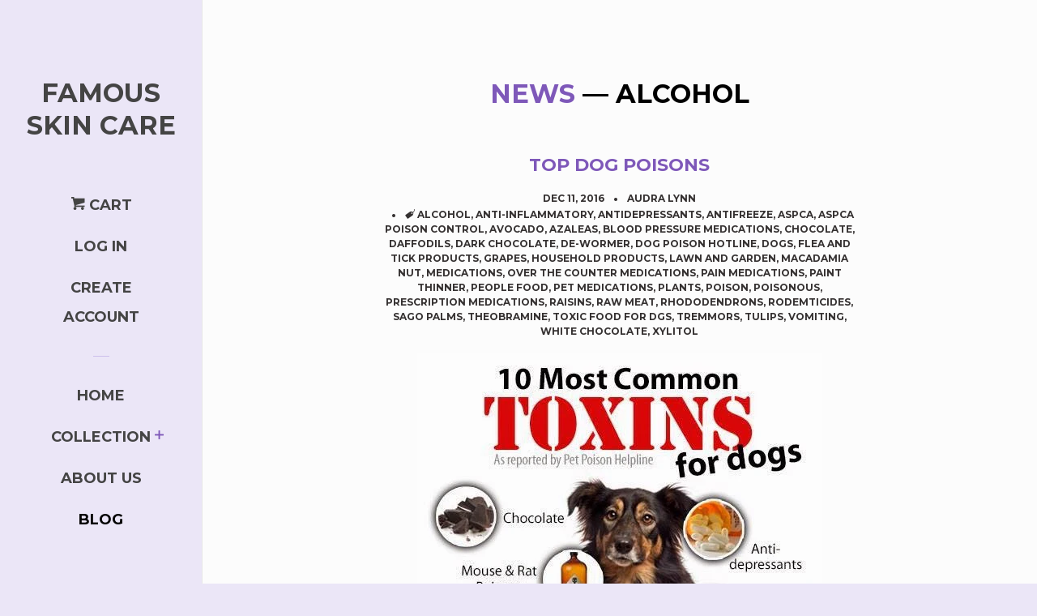

--- FILE ---
content_type: text/html; charset=utf-8
request_url: https://famousskincarefordogs.com/blogs/news/tagged/alcohol
body_size: 21978
content:
<!doctype html>
<!--[if lt IE 7]><html class="no-js lt-ie9 lt-ie8 lt-ie7" lang="en"> <![endif]-->
<!--[if IE 7]><html class="no-js lt-ie9 lt-ie8" lang="en"> <![endif]-->
<!--[if IE 8]><html class="no-js lt-ie9" lang="en"> <![endif]-->
<!--[if IE 9 ]><html class="ie9 no-js"> <![endif]-->
<!--[if (gt IE 9)|!(IE)]><!--> <html class="no-js"> <!--<![endif]-->
<head>
<script type="text/javascript" src="https://edge.personalizer.io/storefront/2.0.0/js/shopify/storefront.min.js?key=ntrrr-vyn1xp3m2six2nr9i-dlqdl&shop=famous-skin-care.myshopify.com"></script>
<script>
window.LimeSpot = window.LimeSpot === undefined ? {} : LimeSpot;

LimeSpot.StoreInfo = { Theme: "Pop" };


LimeSpot.CartItems = [];
</script>






  <!-- Basic page needs ================================================== -->
  <meta charset="utf-8">
  <meta http-equiv="X-UA-Compatible" content="IE=edge,chrome=1">

  

  <!-- Title and description ================================================== -->
  <title>
  News &ndash; Tagged &quot;alcohol&quot; &ndash; Famous Skin Care
  </title>

  

  <!-- Social meta ================================================== -->
  
<meta property="og:site_name" content="Famous Skin Care">
<!-- Index -->

  <meta property="og:type" content="website">
  <meta property="og:title" content="News">
  



  <meta property="og:url" content="https://famousskincarefordogs.com/blogs/news/tagged/alcohol">






  <meta name="twitter:card" content="summary">





  <!-- Helpers ================================================== -->
  <link rel="canonical" href="https://famousskincarefordogs.com/blogs/news/tagged/alcohol">
  <meta name="viewport" content="width=device-width, initial-scale=1, shrink-to-fit=no">

  
    <!-- Ajaxify Cart Plugin ================================================== -->
    <link href="//famousskincarefordogs.com/cdn/shop/t/4/assets/ajaxify.scss.css?v=46799101550754090491608933749" rel="stylesheet" type="text/css" media="all" />
  

  <!-- CSS ================================================== -->
  <link href="//famousskincarefordogs.com/cdn/shop/t/4/assets/timber.scss.css?v=42529629648425716681710105404" rel="stylesheet" type="text/css" media="all" />
  

  
    
    
    <link href="//fonts.googleapis.com/css?family=Montserrat:700" rel="stylesheet" type="text/css" media="all" />
  



  <!-- Header hook for plugins ================================================== -->
  <script>window.performance && window.performance.mark && window.performance.mark('shopify.content_for_header.start');</script><meta name="google-site-verification" content="47iY0gJtLccB24K-LoVHZJua0GltSI_i2kblsFNqRn8">
<meta id="shopify-digital-wallet" name="shopify-digital-wallet" content="/14566062/digital_wallets/dialog">
<meta name="shopify-checkout-api-token" content="15781121b953139720def00a02273ff7">
<link rel="alternate" type="application/atom+xml" title="Feed" href="/blogs/news/tagged/alcohol.atom" />
<script async="async" src="/checkouts/internal/preloads.js?locale=en-US"></script>
<link rel="preconnect" href="https://shop.app" crossorigin="anonymous">
<script async="async" src="https://shop.app/checkouts/internal/preloads.js?locale=en-US&shop_id=14566062" crossorigin="anonymous"></script>
<script id="apple-pay-shop-capabilities" type="application/json">{"shopId":14566062,"countryCode":"US","currencyCode":"USD","merchantCapabilities":["supports3DS"],"merchantId":"gid:\/\/shopify\/Shop\/14566062","merchantName":"Famous Skin Care","requiredBillingContactFields":["postalAddress","email"],"requiredShippingContactFields":["postalAddress","email"],"shippingType":"shipping","supportedNetworks":["visa","masterCard","amex","discover","elo","jcb"],"total":{"type":"pending","label":"Famous Skin Care","amount":"1.00"},"shopifyPaymentsEnabled":true,"supportsSubscriptions":true}</script>
<script id="shopify-features" type="application/json">{"accessToken":"15781121b953139720def00a02273ff7","betas":["rich-media-storefront-analytics"],"domain":"famousskincarefordogs.com","predictiveSearch":true,"shopId":14566062,"locale":"en"}</script>
<script>var Shopify = Shopify || {};
Shopify.shop = "famous-skin-care.myshopify.com";
Shopify.locale = "en";
Shopify.currency = {"active":"USD","rate":"1.0"};
Shopify.country = "US";
Shopify.theme = {"name":"Pop","id":159357452,"schema_name":null,"schema_version":null,"theme_store_id":719,"role":"main"};
Shopify.theme.handle = "null";
Shopify.theme.style = {"id":null,"handle":null};
Shopify.cdnHost = "famousskincarefordogs.com/cdn";
Shopify.routes = Shopify.routes || {};
Shopify.routes.root = "/";</script>
<script type="module">!function(o){(o.Shopify=o.Shopify||{}).modules=!0}(window);</script>
<script>!function(o){function n(){var o=[];function n(){o.push(Array.prototype.slice.apply(arguments))}return n.q=o,n}var t=o.Shopify=o.Shopify||{};t.loadFeatures=n(),t.autoloadFeatures=n()}(window);</script>
<script>
  window.ShopifyPay = window.ShopifyPay || {};
  window.ShopifyPay.apiHost = "shop.app\/pay";
  window.ShopifyPay.redirectState = null;
</script>
<script id="shop-js-analytics" type="application/json">{"pageType":"blog"}</script>
<script defer="defer" async type="module" src="//famousskincarefordogs.com/cdn/shopifycloud/shop-js/modules/v2/client.init-shop-cart-sync_BApSsMSl.en.esm.js"></script>
<script defer="defer" async type="module" src="//famousskincarefordogs.com/cdn/shopifycloud/shop-js/modules/v2/chunk.common_CBoos6YZ.esm.js"></script>
<script type="module">
  await import("//famousskincarefordogs.com/cdn/shopifycloud/shop-js/modules/v2/client.init-shop-cart-sync_BApSsMSl.en.esm.js");
await import("//famousskincarefordogs.com/cdn/shopifycloud/shop-js/modules/v2/chunk.common_CBoos6YZ.esm.js");

  window.Shopify.SignInWithShop?.initShopCartSync?.({"fedCMEnabled":true,"windoidEnabled":true});

</script>
<script>
  window.Shopify = window.Shopify || {};
  if (!window.Shopify.featureAssets) window.Shopify.featureAssets = {};
  window.Shopify.featureAssets['shop-js'] = {"shop-cart-sync":["modules/v2/client.shop-cart-sync_DJczDl9f.en.esm.js","modules/v2/chunk.common_CBoos6YZ.esm.js"],"init-fed-cm":["modules/v2/client.init-fed-cm_BzwGC0Wi.en.esm.js","modules/v2/chunk.common_CBoos6YZ.esm.js"],"init-windoid":["modules/v2/client.init-windoid_BS26ThXS.en.esm.js","modules/v2/chunk.common_CBoos6YZ.esm.js"],"init-shop-email-lookup-coordinator":["modules/v2/client.init-shop-email-lookup-coordinator_DFwWcvrS.en.esm.js","modules/v2/chunk.common_CBoos6YZ.esm.js"],"shop-cash-offers":["modules/v2/client.shop-cash-offers_DthCPNIO.en.esm.js","modules/v2/chunk.common_CBoos6YZ.esm.js","modules/v2/chunk.modal_Bu1hFZFC.esm.js"],"shop-button":["modules/v2/client.shop-button_D_JX508o.en.esm.js","modules/v2/chunk.common_CBoos6YZ.esm.js"],"shop-toast-manager":["modules/v2/client.shop-toast-manager_tEhgP2F9.en.esm.js","modules/v2/chunk.common_CBoos6YZ.esm.js"],"avatar":["modules/v2/client.avatar_BTnouDA3.en.esm.js"],"pay-button":["modules/v2/client.pay-button_BuNmcIr_.en.esm.js","modules/v2/chunk.common_CBoos6YZ.esm.js"],"init-shop-cart-sync":["modules/v2/client.init-shop-cart-sync_BApSsMSl.en.esm.js","modules/v2/chunk.common_CBoos6YZ.esm.js"],"shop-login-button":["modules/v2/client.shop-login-button_DwLgFT0K.en.esm.js","modules/v2/chunk.common_CBoos6YZ.esm.js","modules/v2/chunk.modal_Bu1hFZFC.esm.js"],"init-customer-accounts-sign-up":["modules/v2/client.init-customer-accounts-sign-up_TlVCiykN.en.esm.js","modules/v2/client.shop-login-button_DwLgFT0K.en.esm.js","modules/v2/chunk.common_CBoos6YZ.esm.js","modules/v2/chunk.modal_Bu1hFZFC.esm.js"],"init-shop-for-new-customer-accounts":["modules/v2/client.init-shop-for-new-customer-accounts_DrjXSI53.en.esm.js","modules/v2/client.shop-login-button_DwLgFT0K.en.esm.js","modules/v2/chunk.common_CBoos6YZ.esm.js","modules/v2/chunk.modal_Bu1hFZFC.esm.js"],"init-customer-accounts":["modules/v2/client.init-customer-accounts_C0Oh2ljF.en.esm.js","modules/v2/client.shop-login-button_DwLgFT0K.en.esm.js","modules/v2/chunk.common_CBoos6YZ.esm.js","modules/v2/chunk.modal_Bu1hFZFC.esm.js"],"shop-follow-button":["modules/v2/client.shop-follow-button_C5D3XtBb.en.esm.js","modules/v2/chunk.common_CBoos6YZ.esm.js","modules/v2/chunk.modal_Bu1hFZFC.esm.js"],"checkout-modal":["modules/v2/client.checkout-modal_8TC_1FUY.en.esm.js","modules/v2/chunk.common_CBoos6YZ.esm.js","modules/v2/chunk.modal_Bu1hFZFC.esm.js"],"lead-capture":["modules/v2/client.lead-capture_D-pmUjp9.en.esm.js","modules/v2/chunk.common_CBoos6YZ.esm.js","modules/v2/chunk.modal_Bu1hFZFC.esm.js"],"shop-login":["modules/v2/client.shop-login_BmtnoEUo.en.esm.js","modules/v2/chunk.common_CBoos6YZ.esm.js","modules/v2/chunk.modal_Bu1hFZFC.esm.js"],"payment-terms":["modules/v2/client.payment-terms_BHOWV7U_.en.esm.js","modules/v2/chunk.common_CBoos6YZ.esm.js","modules/v2/chunk.modal_Bu1hFZFC.esm.js"]};
</script>
<script>(function() {
  var isLoaded = false;
  function asyncLoad() {
    if (isLoaded) return;
    isLoaded = true;
    var urls = ["\/\/static.zotabox.com\/f\/4\/f401f113193daef383c127d7374bdf74\/widgets.js?shop=famous-skin-care.myshopify.com","\/\/cdn.ywxi.net\/js\/1.js?shop=famous-skin-care.myshopify.com","https:\/\/collector.leaddyno.com\/shopify.js?key=151a1be65abab2119a33b4749452dc6be606d27c\u0026shop=famous-skin-care.myshopify.com","https:\/\/www.shoutout.global\/js\/shoutout_theme.js?shop=famous-skin-care.myshopify.com","https:\/\/www.shoutout.global\/js\/shoutout_cart.js?shop=famous-skin-care.myshopify.com","https:\/\/cdn.shopify.com\/s\/files\/1\/1456\/6062\/t\/4\/assets\/clever_adwords_global_tag.js?shop=famous-skin-care.myshopify.com","https:\/\/shopiapps.in\/imageagram\/insta_widget\/widget_script.php?shop=famous-skin-care.myshopify.com","https:\/\/rec.autocommerce.io\/recommender_javascript?shop=famous-skin-care.myshopify.com","https:\/\/fastsimon.akamaized.net\/fast-simon-autocomplete-init.umd.js?mode=shopify\u0026UUID=a4bf99f5-d79e-431f-9ecf-475fac2f3b46\u0026store=14566062\u0026shop=famous-skin-care.myshopify.com","https:\/\/cks3.amplifiedcdn.com\/ckjs.production.min.js?unique_id=famous-skin-care.myshopify.com\u0026shop=famous-skin-care.myshopify.com","https:\/\/edge.personalizer.io\/storefront\/2.0.0\/js\/shopify\/storefront.min.js?key=ntrrr-vyn1xp3m2six2nr9i-dlqdl\u0026shop=famous-skin-care.myshopify.com","https:\/\/ccjs.amplifiedcdn.com\/ccjs.umd.js?unique_id=famous-skin-care.myshopify.com\u0026shop=famous-skin-care.myshopify.com","\/\/cdn.shopify.com\/proxy\/2805ba9898dd403c14655b8aabcff380abcc4f64e197d742b34d17f3dc289310\/api.goaffpro.com\/loader.js?shop=famous-skin-care.myshopify.com\u0026sp-cache-control=cHVibGljLCBtYXgtYWdlPTkwMA"];
    for (var i = 0; i < urls.length; i++) {
      var s = document.createElement('script');
      s.type = 'text/javascript';
      s.async = true;
      s.src = urls[i];
      var x = document.getElementsByTagName('script')[0];
      x.parentNode.insertBefore(s, x);
    }
  };
  if(window.attachEvent) {
    window.attachEvent('onload', asyncLoad);
  } else {
    window.addEventListener('load', asyncLoad, false);
  }
})();</script>
<script id="__st">var __st={"a":14566062,"offset":-21600,"reqid":"6b23f9a3-d86b-4d63-9f80-b83297038e47-1768926305","pageurl":"famousskincarefordogs.com\/blogs\/news\/tagged\/alcohol","s":"blogs-83912262","u":"225f41bf8ae9","p":"blog","rtyp":"blog","rid":83912262};</script>
<script>window.ShopifyPaypalV4VisibilityTracking = true;</script>
<script id="captcha-bootstrap">!function(){'use strict';const t='contact',e='account',n='new_comment',o=[[t,t],['blogs',n],['comments',n],[t,'customer']],c=[[e,'customer_login'],[e,'guest_login'],[e,'recover_customer_password'],[e,'create_customer']],r=t=>t.map((([t,e])=>`form[action*='/${t}']:not([data-nocaptcha='true']) input[name='form_type'][value='${e}']`)).join(','),a=t=>()=>t?[...document.querySelectorAll(t)].map((t=>t.form)):[];function s(){const t=[...o],e=r(t);return a(e)}const i='password',u='form_key',d=['recaptcha-v3-token','g-recaptcha-response','h-captcha-response',i],f=()=>{try{return window.sessionStorage}catch{return}},m='__shopify_v',_=t=>t.elements[u];function p(t,e,n=!1){try{const o=window.sessionStorage,c=JSON.parse(o.getItem(e)),{data:r}=function(t){const{data:e,action:n}=t;return t[m]||n?{data:e,action:n}:{data:t,action:n}}(c);for(const[e,n]of Object.entries(r))t.elements[e]&&(t.elements[e].value=n);n&&o.removeItem(e)}catch(o){console.error('form repopulation failed',{error:o})}}const l='form_type',E='cptcha';function T(t){t.dataset[E]=!0}const w=window,h=w.document,L='Shopify',v='ce_forms',y='captcha';let A=!1;((t,e)=>{const n=(g='f06e6c50-85a8-45c8-87d0-21a2b65856fe',I='https://cdn.shopify.com/shopifycloud/storefront-forms-hcaptcha/ce_storefront_forms_captcha_hcaptcha.v1.5.2.iife.js',D={infoText:'Protected by hCaptcha',privacyText:'Privacy',termsText:'Terms'},(t,e,n)=>{const o=w[L][v],c=o.bindForm;if(c)return c(t,g,e,D).then(n);var r;o.q.push([[t,g,e,D],n]),r=I,A||(h.body.append(Object.assign(h.createElement('script'),{id:'captcha-provider',async:!0,src:r})),A=!0)});var g,I,D;w[L]=w[L]||{},w[L][v]=w[L][v]||{},w[L][v].q=[],w[L][y]=w[L][y]||{},w[L][y].protect=function(t,e){n(t,void 0,e),T(t)},Object.freeze(w[L][y]),function(t,e,n,w,h,L){const[v,y,A,g]=function(t,e,n){const i=e?o:[],u=t?c:[],d=[...i,...u],f=r(d),m=r(i),_=r(d.filter((([t,e])=>n.includes(e))));return[a(f),a(m),a(_),s()]}(w,h,L),I=t=>{const e=t.target;return e instanceof HTMLFormElement?e:e&&e.form},D=t=>v().includes(t);t.addEventListener('submit',(t=>{const e=I(t);if(!e)return;const n=D(e)&&!e.dataset.hcaptchaBound&&!e.dataset.recaptchaBound,o=_(e),c=g().includes(e)&&(!o||!o.value);(n||c)&&t.preventDefault(),c&&!n&&(function(t){try{if(!f())return;!function(t){const e=f();if(!e)return;const n=_(t);if(!n)return;const o=n.value;o&&e.removeItem(o)}(t);const e=Array.from(Array(32),(()=>Math.random().toString(36)[2])).join('');!function(t,e){_(t)||t.append(Object.assign(document.createElement('input'),{type:'hidden',name:u})),t.elements[u].value=e}(t,e),function(t,e){const n=f();if(!n)return;const o=[...t.querySelectorAll(`input[type='${i}']`)].map((({name:t})=>t)),c=[...d,...o],r={};for(const[a,s]of new FormData(t).entries())c.includes(a)||(r[a]=s);n.setItem(e,JSON.stringify({[m]:1,action:t.action,data:r}))}(t,e)}catch(e){console.error('failed to persist form',e)}}(e),e.submit())}));const S=(t,e)=>{t&&!t.dataset[E]&&(n(t,e.some((e=>e===t))),T(t))};for(const o of['focusin','change'])t.addEventListener(o,(t=>{const e=I(t);D(e)&&S(e,y())}));const B=e.get('form_key'),M=e.get(l),P=B&&M;t.addEventListener('DOMContentLoaded',(()=>{const t=y();if(P)for(const e of t)e.elements[l].value===M&&p(e,B);[...new Set([...A(),...v().filter((t=>'true'===t.dataset.shopifyCaptcha))])].forEach((e=>S(e,t)))}))}(h,new URLSearchParams(w.location.search),n,t,e,['guest_login'])})(!0,!0)}();</script>
<script integrity="sha256-4kQ18oKyAcykRKYeNunJcIwy7WH5gtpwJnB7kiuLZ1E=" data-source-attribution="shopify.loadfeatures" defer="defer" src="//famousskincarefordogs.com/cdn/shopifycloud/storefront/assets/storefront/load_feature-a0a9edcb.js" crossorigin="anonymous"></script>
<script crossorigin="anonymous" defer="defer" src="//famousskincarefordogs.com/cdn/shopifycloud/storefront/assets/shopify_pay/storefront-65b4c6d7.js?v=20250812"></script>
<script data-source-attribution="shopify.dynamic_checkout.dynamic.init">var Shopify=Shopify||{};Shopify.PaymentButton=Shopify.PaymentButton||{isStorefrontPortableWallets:!0,init:function(){window.Shopify.PaymentButton.init=function(){};var t=document.createElement("script");t.src="https://famousskincarefordogs.com/cdn/shopifycloud/portable-wallets/latest/portable-wallets.en.js",t.type="module",document.head.appendChild(t)}};
</script>
<script data-source-attribution="shopify.dynamic_checkout.buyer_consent">
  function portableWalletsHideBuyerConsent(e){var t=document.getElementById("shopify-buyer-consent"),n=document.getElementById("shopify-subscription-policy-button");t&&n&&(t.classList.add("hidden"),t.setAttribute("aria-hidden","true"),n.removeEventListener("click",e))}function portableWalletsShowBuyerConsent(e){var t=document.getElementById("shopify-buyer-consent"),n=document.getElementById("shopify-subscription-policy-button");t&&n&&(t.classList.remove("hidden"),t.removeAttribute("aria-hidden"),n.addEventListener("click",e))}window.Shopify?.PaymentButton&&(window.Shopify.PaymentButton.hideBuyerConsent=portableWalletsHideBuyerConsent,window.Shopify.PaymentButton.showBuyerConsent=portableWalletsShowBuyerConsent);
</script>
<script data-source-attribution="shopify.dynamic_checkout.cart.bootstrap">document.addEventListener("DOMContentLoaded",(function(){function t(){return document.querySelector("shopify-accelerated-checkout-cart, shopify-accelerated-checkout")}if(t())Shopify.PaymentButton.init();else{new MutationObserver((function(e,n){t()&&(Shopify.PaymentButton.init(),n.disconnect())})).observe(document.body,{childList:!0,subtree:!0})}}));
</script>
<link id="shopify-accelerated-checkout-styles" rel="stylesheet" media="screen" href="https://famousskincarefordogs.com/cdn/shopifycloud/portable-wallets/latest/accelerated-checkout-backwards-compat.css" crossorigin="anonymous">
<style id="shopify-accelerated-checkout-cart">
        #shopify-buyer-consent {
  margin-top: 1em;
  display: inline-block;
  width: 100%;
}

#shopify-buyer-consent.hidden {
  display: none;
}

#shopify-subscription-policy-button {
  background: none;
  border: none;
  padding: 0;
  text-decoration: underline;
  font-size: inherit;
  cursor: pointer;
}

#shopify-subscription-policy-button::before {
  box-shadow: none;
}

      </style>

<script>window.performance && window.performance.mark && window.performance.mark('shopify.content_for_header.end');</script>

  

<!--[if lt IE 9]>
<script src="//cdnjs.cloudflare.com/ajax/libs/html5shiv/3.7.2/html5shiv.min.js" type="text/javascript"></script>
<script src="//famousskincarefordogs.com/cdn/shop/t/4/assets/respond.min.js?v=52248677837542619231475712120" type="text/javascript"></script>
<link href="//famousskincarefordogs.com/cdn/shop/t/4/assets/respond-proxy.html" id="respond-proxy" rel="respond-proxy" />
<link href="//famousskincarefordogs.com/search?q=061cc1e60496fdf848c79d2aecd16261" id="respond-redirect" rel="respond-redirect" />
<script src="//famousskincarefordogs.com/search?q=061cc1e60496fdf848c79d2aecd16261" type="text/javascript"></script>
<![endif]-->



  
  

  
  <script src="//ajax.googleapis.com/ajax/libs/jquery/1.11.0/jquery.min.js" type="text/javascript"></script>
  <script src="//famousskincarefordogs.com/cdn/shop/t/4/assets/modernizr.min.js?v=520786850485634651475712120" type="text/javascript"></script>


<link rel="stylesheet" href="//famousskincarefordogs.com/cdn/shop/t/4/assets/sca-quick-view.css?v=127443948230706355921481445101">
<link rel="stylesheet" href="//famousskincarefordogs.com/cdn/shop/t/4/assets/sca-jquery.fancybox.css?v=50433719388693846841481445100">

<script src="//famousskincarefordogs.com/cdn/shopifycloud/storefront/assets/themes_support/option_selection-b017cd28.js" type="text/javascript"></script>

 




























<!-- BeginConsistentCartAddon -->  <script>    Shopify.customer_logged_in = false ;  Shopify.customer_email = "" ;  Shopify.log_uuids = true;    </script>  <!-- EndConsistentCartAddon -->
<link rel="dns-prefetch" href="https://cdn.secomapp.com/">
<link rel="dns-prefetch" href="https://ajax.googleapis.com/">
<link rel="dns-prefetch" href="https://cdnjs.cloudflare.com/">
<link rel="preload" as="stylesheet" href="//famousskincarefordogs.com/cdn/shop/t/4/assets/sca-pp.css?v=178374312540912810101665168249">

<link rel="stylesheet" href="//famousskincarefordogs.com/cdn/shop/t/4/assets/sca-pp.css?v=178374312540912810101665168249">
 <script>
  
  SCAPPShop = {};
    
  </script> 
<link href="https://cdn.shopify.com/extensions/0199a438-2b43-7d72-ba8c-f8472dfb5cdc/promotion-popup-allnew-26/assets/popup-main.css" rel="stylesheet" type="text/css" media="all">
<link href="https://monorail-edge.shopifysvc.com" rel="dns-prefetch">
<script>(function(){if ("sendBeacon" in navigator && "performance" in window) {try {var session_token_from_headers = performance.getEntriesByType('navigation')[0].serverTiming.find(x => x.name == '_s').description;} catch {var session_token_from_headers = undefined;}var session_cookie_matches = document.cookie.match(/_shopify_s=([^;]*)/);var session_token_from_cookie = session_cookie_matches && session_cookie_matches.length === 2 ? session_cookie_matches[1] : "";var session_token = session_token_from_headers || session_token_from_cookie || "";function handle_abandonment_event(e) {var entries = performance.getEntries().filter(function(entry) {return /monorail-edge.shopifysvc.com/.test(entry.name);});if (!window.abandonment_tracked && entries.length === 0) {window.abandonment_tracked = true;var currentMs = Date.now();var navigation_start = performance.timing.navigationStart;var payload = {shop_id: 14566062,url: window.location.href,navigation_start,duration: currentMs - navigation_start,session_token,page_type: "blog"};window.navigator.sendBeacon("https://monorail-edge.shopifysvc.com/v1/produce", JSON.stringify({schema_id: "online_store_buyer_site_abandonment/1.1",payload: payload,metadata: {event_created_at_ms: currentMs,event_sent_at_ms: currentMs}}));}}window.addEventListener('pagehide', handle_abandonment_event);}}());</script>
<script id="web-pixels-manager-setup">(function e(e,d,r,n,o){if(void 0===o&&(o={}),!Boolean(null===(a=null===(i=window.Shopify)||void 0===i?void 0:i.analytics)||void 0===a?void 0:a.replayQueue)){var i,a;window.Shopify=window.Shopify||{};var t=window.Shopify;t.analytics=t.analytics||{};var s=t.analytics;s.replayQueue=[],s.publish=function(e,d,r){return s.replayQueue.push([e,d,r]),!0};try{self.performance.mark("wpm:start")}catch(e){}var l=function(){var e={modern:/Edge?\/(1{2}[4-9]|1[2-9]\d|[2-9]\d{2}|\d{4,})\.\d+(\.\d+|)|Firefox\/(1{2}[4-9]|1[2-9]\d|[2-9]\d{2}|\d{4,})\.\d+(\.\d+|)|Chrom(ium|e)\/(9{2}|\d{3,})\.\d+(\.\d+|)|(Maci|X1{2}).+ Version\/(15\.\d+|(1[6-9]|[2-9]\d|\d{3,})\.\d+)([,.]\d+|)( \(\w+\)|)( Mobile\/\w+|) Safari\/|Chrome.+OPR\/(9{2}|\d{3,})\.\d+\.\d+|(CPU[ +]OS|iPhone[ +]OS|CPU[ +]iPhone|CPU IPhone OS|CPU iPad OS)[ +]+(15[._]\d+|(1[6-9]|[2-9]\d|\d{3,})[._]\d+)([._]\d+|)|Android:?[ /-](13[3-9]|1[4-9]\d|[2-9]\d{2}|\d{4,})(\.\d+|)(\.\d+|)|Android.+Firefox\/(13[5-9]|1[4-9]\d|[2-9]\d{2}|\d{4,})\.\d+(\.\d+|)|Android.+Chrom(ium|e)\/(13[3-9]|1[4-9]\d|[2-9]\d{2}|\d{4,})\.\d+(\.\d+|)|SamsungBrowser\/([2-9]\d|\d{3,})\.\d+/,legacy:/Edge?\/(1[6-9]|[2-9]\d|\d{3,})\.\d+(\.\d+|)|Firefox\/(5[4-9]|[6-9]\d|\d{3,})\.\d+(\.\d+|)|Chrom(ium|e)\/(5[1-9]|[6-9]\d|\d{3,})\.\d+(\.\d+|)([\d.]+$|.*Safari\/(?![\d.]+ Edge\/[\d.]+$))|(Maci|X1{2}).+ Version\/(10\.\d+|(1[1-9]|[2-9]\d|\d{3,})\.\d+)([,.]\d+|)( \(\w+\)|)( Mobile\/\w+|) Safari\/|Chrome.+OPR\/(3[89]|[4-9]\d|\d{3,})\.\d+\.\d+|(CPU[ +]OS|iPhone[ +]OS|CPU[ +]iPhone|CPU IPhone OS|CPU iPad OS)[ +]+(10[._]\d+|(1[1-9]|[2-9]\d|\d{3,})[._]\d+)([._]\d+|)|Android:?[ /-](13[3-9]|1[4-9]\d|[2-9]\d{2}|\d{4,})(\.\d+|)(\.\d+|)|Mobile Safari.+OPR\/([89]\d|\d{3,})\.\d+\.\d+|Android.+Firefox\/(13[5-9]|1[4-9]\d|[2-9]\d{2}|\d{4,})\.\d+(\.\d+|)|Android.+Chrom(ium|e)\/(13[3-9]|1[4-9]\d|[2-9]\d{2}|\d{4,})\.\d+(\.\d+|)|Android.+(UC? ?Browser|UCWEB|U3)[ /]?(15\.([5-9]|\d{2,})|(1[6-9]|[2-9]\d|\d{3,})\.\d+)\.\d+|SamsungBrowser\/(5\.\d+|([6-9]|\d{2,})\.\d+)|Android.+MQ{2}Browser\/(14(\.(9|\d{2,})|)|(1[5-9]|[2-9]\d|\d{3,})(\.\d+|))(\.\d+|)|K[Aa][Ii]OS\/(3\.\d+|([4-9]|\d{2,})\.\d+)(\.\d+|)/},d=e.modern,r=e.legacy,n=navigator.userAgent;return n.match(d)?"modern":n.match(r)?"legacy":"unknown"}(),u="modern"===l?"modern":"legacy",c=(null!=n?n:{modern:"",legacy:""})[u],f=function(e){return[e.baseUrl,"/wpm","/b",e.hashVersion,"modern"===e.buildTarget?"m":"l",".js"].join("")}({baseUrl:d,hashVersion:r,buildTarget:u}),m=function(e){var d=e.version,r=e.bundleTarget,n=e.surface,o=e.pageUrl,i=e.monorailEndpoint;return{emit:function(e){var a=e.status,t=e.errorMsg,s=(new Date).getTime(),l=JSON.stringify({metadata:{event_sent_at_ms:s},events:[{schema_id:"web_pixels_manager_load/3.1",payload:{version:d,bundle_target:r,page_url:o,status:a,surface:n,error_msg:t},metadata:{event_created_at_ms:s}}]});if(!i)return console&&console.warn&&console.warn("[Web Pixels Manager] No Monorail endpoint provided, skipping logging."),!1;try{return self.navigator.sendBeacon.bind(self.navigator)(i,l)}catch(e){}var u=new XMLHttpRequest;try{return u.open("POST",i,!0),u.setRequestHeader("Content-Type","text/plain"),u.send(l),!0}catch(e){return console&&console.warn&&console.warn("[Web Pixels Manager] Got an unhandled error while logging to Monorail."),!1}}}}({version:r,bundleTarget:l,surface:e.surface,pageUrl:self.location.href,monorailEndpoint:e.monorailEndpoint});try{o.browserTarget=l,function(e){var d=e.src,r=e.async,n=void 0===r||r,o=e.onload,i=e.onerror,a=e.sri,t=e.scriptDataAttributes,s=void 0===t?{}:t,l=document.createElement("script"),u=document.querySelector("head"),c=document.querySelector("body");if(l.async=n,l.src=d,a&&(l.integrity=a,l.crossOrigin="anonymous"),s)for(var f in s)if(Object.prototype.hasOwnProperty.call(s,f))try{l.dataset[f]=s[f]}catch(e){}if(o&&l.addEventListener("load",o),i&&l.addEventListener("error",i),u)u.appendChild(l);else{if(!c)throw new Error("Did not find a head or body element to append the script");c.appendChild(l)}}({src:f,async:!0,onload:function(){if(!function(){var e,d;return Boolean(null===(d=null===(e=window.Shopify)||void 0===e?void 0:e.analytics)||void 0===d?void 0:d.initialized)}()){var d=window.webPixelsManager.init(e)||void 0;if(d){var r=window.Shopify.analytics;r.replayQueue.forEach((function(e){var r=e[0],n=e[1],o=e[2];d.publishCustomEvent(r,n,o)})),r.replayQueue=[],r.publish=d.publishCustomEvent,r.visitor=d.visitor,r.initialized=!0}}},onerror:function(){return m.emit({status:"failed",errorMsg:"".concat(f," has failed to load")})},sri:function(e){var d=/^sha384-[A-Za-z0-9+/=]+$/;return"string"==typeof e&&d.test(e)}(c)?c:"",scriptDataAttributes:o}),m.emit({status:"loading"})}catch(e){m.emit({status:"failed",errorMsg:(null==e?void 0:e.message)||"Unknown error"})}}})({shopId: 14566062,storefrontBaseUrl: "https://famousskincarefordogs.com",extensionsBaseUrl: "https://extensions.shopifycdn.com/cdn/shopifycloud/web-pixels-manager",monorailEndpoint: "https://monorail-edge.shopifysvc.com/unstable/produce_batch",surface: "storefront-renderer",enabledBetaFlags: ["2dca8a86"],webPixelsConfigList: [{"id":"1038712994","configuration":"{\"subscriberKey\":\"liiyb-dl1w3ppd2hhu2ag9a-yyqdk\"}","eventPayloadVersion":"v1","runtimeContext":"STRICT","scriptVersion":"7f2756b79c173d049d70f9666ae55467","type":"APP","apiClientId":155369,"privacyPurposes":["ANALYTICS","PREFERENCES"],"dataSharingAdjustments":{"protectedCustomerApprovalScopes":["read_customer_address","read_customer_email","read_customer_name","read_customer_personal_data","read_customer_phone"]}},{"id":"943325346","configuration":"{\"shop\":\"famous-skin-care.myshopify.com\",\"cookie_duration\":\"604800\"}","eventPayloadVersion":"v1","runtimeContext":"STRICT","scriptVersion":"a2e7513c3708f34b1f617d7ce88f9697","type":"APP","apiClientId":2744533,"privacyPurposes":["ANALYTICS","MARKETING"],"dataSharingAdjustments":{"protectedCustomerApprovalScopes":["read_customer_address","read_customer_email","read_customer_name","read_customer_personal_data","read_customer_phone"]}},{"id":"151519394","configuration":"{\"pixel_id\":\"293662397919190\",\"pixel_type\":\"facebook_pixel\",\"metaapp_system_user_token\":\"-\"}","eventPayloadVersion":"v1","runtimeContext":"OPEN","scriptVersion":"ca16bc87fe92b6042fbaa3acc2fbdaa6","type":"APP","apiClientId":2329312,"privacyPurposes":["ANALYTICS","MARKETING","SALE_OF_DATA"],"dataSharingAdjustments":{"protectedCustomerApprovalScopes":["read_customer_address","read_customer_email","read_customer_name","read_customer_personal_data","read_customer_phone"]}},{"id":"shopify-app-pixel","configuration":"{}","eventPayloadVersion":"v1","runtimeContext":"STRICT","scriptVersion":"0450","apiClientId":"shopify-pixel","type":"APP","privacyPurposes":["ANALYTICS","MARKETING"]},{"id":"shopify-custom-pixel","eventPayloadVersion":"v1","runtimeContext":"LAX","scriptVersion":"0450","apiClientId":"shopify-pixel","type":"CUSTOM","privacyPurposes":["ANALYTICS","MARKETING"]}],isMerchantRequest: false,initData: {"shop":{"name":"Famous Skin Care","paymentSettings":{"currencyCode":"USD"},"myshopifyDomain":"famous-skin-care.myshopify.com","countryCode":"US","storefrontUrl":"https:\/\/famousskincarefordogs.com"},"customer":null,"cart":null,"checkout":null,"productVariants":[],"purchasingCompany":null},},"https://famousskincarefordogs.com/cdn","fcfee988w5aeb613cpc8e4bc33m6693e112",{"modern":"","legacy":""},{"shopId":"14566062","storefrontBaseUrl":"https:\/\/famousskincarefordogs.com","extensionBaseUrl":"https:\/\/extensions.shopifycdn.com\/cdn\/shopifycloud\/web-pixels-manager","surface":"storefront-renderer","enabledBetaFlags":"[\"2dca8a86\"]","isMerchantRequest":"false","hashVersion":"fcfee988w5aeb613cpc8e4bc33m6693e112","publish":"custom","events":"[[\"page_viewed\",{}]]"});</script><script>
  window.ShopifyAnalytics = window.ShopifyAnalytics || {};
  window.ShopifyAnalytics.meta = window.ShopifyAnalytics.meta || {};
  window.ShopifyAnalytics.meta.currency = 'USD';
  var meta = {"page":{"pageType":"blog","resourceType":"blog","resourceId":83912262,"requestId":"6b23f9a3-d86b-4d63-9f80-b83297038e47-1768926305"}};
  for (var attr in meta) {
    window.ShopifyAnalytics.meta[attr] = meta[attr];
  }
</script>
<script class="analytics">
  (function () {
    var customDocumentWrite = function(content) {
      var jquery = null;

      if (window.jQuery) {
        jquery = window.jQuery;
      } else if (window.Checkout && window.Checkout.$) {
        jquery = window.Checkout.$;
      }

      if (jquery) {
        jquery('body').append(content);
      }
    };

    var hasLoggedConversion = function(token) {
      if (token) {
        return document.cookie.indexOf('loggedConversion=' + token) !== -1;
      }
      return false;
    }

    var setCookieIfConversion = function(token) {
      if (token) {
        var twoMonthsFromNow = new Date(Date.now());
        twoMonthsFromNow.setMonth(twoMonthsFromNow.getMonth() + 2);

        document.cookie = 'loggedConversion=' + token + '; expires=' + twoMonthsFromNow;
      }
    }

    var trekkie = window.ShopifyAnalytics.lib = window.trekkie = window.trekkie || [];
    if (trekkie.integrations) {
      return;
    }
    trekkie.methods = [
      'identify',
      'page',
      'ready',
      'track',
      'trackForm',
      'trackLink'
    ];
    trekkie.factory = function(method) {
      return function() {
        var args = Array.prototype.slice.call(arguments);
        args.unshift(method);
        trekkie.push(args);
        return trekkie;
      };
    };
    for (var i = 0; i < trekkie.methods.length; i++) {
      var key = trekkie.methods[i];
      trekkie[key] = trekkie.factory(key);
    }
    trekkie.load = function(config) {
      trekkie.config = config || {};
      trekkie.config.initialDocumentCookie = document.cookie;
      var first = document.getElementsByTagName('script')[0];
      var script = document.createElement('script');
      script.type = 'text/javascript';
      script.onerror = function(e) {
        var scriptFallback = document.createElement('script');
        scriptFallback.type = 'text/javascript';
        scriptFallback.onerror = function(error) {
                var Monorail = {
      produce: function produce(monorailDomain, schemaId, payload) {
        var currentMs = new Date().getTime();
        var event = {
          schema_id: schemaId,
          payload: payload,
          metadata: {
            event_created_at_ms: currentMs,
            event_sent_at_ms: currentMs
          }
        };
        return Monorail.sendRequest("https://" + monorailDomain + "/v1/produce", JSON.stringify(event));
      },
      sendRequest: function sendRequest(endpointUrl, payload) {
        // Try the sendBeacon API
        if (window && window.navigator && typeof window.navigator.sendBeacon === 'function' && typeof window.Blob === 'function' && !Monorail.isIos12()) {
          var blobData = new window.Blob([payload], {
            type: 'text/plain'
          });

          if (window.navigator.sendBeacon(endpointUrl, blobData)) {
            return true;
          } // sendBeacon was not successful

        } // XHR beacon

        var xhr = new XMLHttpRequest();

        try {
          xhr.open('POST', endpointUrl);
          xhr.setRequestHeader('Content-Type', 'text/plain');
          xhr.send(payload);
        } catch (e) {
          console.log(e);
        }

        return false;
      },
      isIos12: function isIos12() {
        return window.navigator.userAgent.lastIndexOf('iPhone; CPU iPhone OS 12_') !== -1 || window.navigator.userAgent.lastIndexOf('iPad; CPU OS 12_') !== -1;
      }
    };
    Monorail.produce('monorail-edge.shopifysvc.com',
      'trekkie_storefront_load_errors/1.1',
      {shop_id: 14566062,
      theme_id: 159357452,
      app_name: "storefront",
      context_url: window.location.href,
      source_url: "//famousskincarefordogs.com/cdn/s/trekkie.storefront.cd680fe47e6c39ca5d5df5f0a32d569bc48c0f27.min.js"});

        };
        scriptFallback.async = true;
        scriptFallback.src = '//famousskincarefordogs.com/cdn/s/trekkie.storefront.cd680fe47e6c39ca5d5df5f0a32d569bc48c0f27.min.js';
        first.parentNode.insertBefore(scriptFallback, first);
      };
      script.async = true;
      script.src = '//famousskincarefordogs.com/cdn/s/trekkie.storefront.cd680fe47e6c39ca5d5df5f0a32d569bc48c0f27.min.js';
      first.parentNode.insertBefore(script, first);
    };
    trekkie.load(
      {"Trekkie":{"appName":"storefront","development":false,"defaultAttributes":{"shopId":14566062,"isMerchantRequest":null,"themeId":159357452,"themeCityHash":"9249542226605449963","contentLanguage":"en","currency":"USD","eventMetadataId":"396bda6c-3e5c-4738-8da1-4572270f8797"},"isServerSideCookieWritingEnabled":true,"monorailRegion":"shop_domain","enabledBetaFlags":["65f19447"]},"Session Attribution":{},"S2S":{"facebookCapiEnabled":true,"source":"trekkie-storefront-renderer","apiClientId":580111}}
    );

    var loaded = false;
    trekkie.ready(function() {
      if (loaded) return;
      loaded = true;

      window.ShopifyAnalytics.lib = window.trekkie;

      var originalDocumentWrite = document.write;
      document.write = customDocumentWrite;
      try { window.ShopifyAnalytics.merchantGoogleAnalytics.call(this); } catch(error) {};
      document.write = originalDocumentWrite;

      window.ShopifyAnalytics.lib.page(null,{"pageType":"blog","resourceType":"blog","resourceId":83912262,"requestId":"6b23f9a3-d86b-4d63-9f80-b83297038e47-1768926305","shopifyEmitted":true});

      var match = window.location.pathname.match(/checkouts\/(.+)\/(thank_you|post_purchase)/)
      var token = match? match[1]: undefined;
      if (!hasLoggedConversion(token)) {
        setCookieIfConversion(token);
        
      }
    });


        var eventsListenerScript = document.createElement('script');
        eventsListenerScript.async = true;
        eventsListenerScript.src = "//famousskincarefordogs.com/cdn/shopifycloud/storefront/assets/shop_events_listener-3da45d37.js";
        document.getElementsByTagName('head')[0].appendChild(eventsListenerScript);

})();</script>
<script
  defer
  src="https://famousskincarefordogs.com/cdn/shopifycloud/perf-kit/shopify-perf-kit-3.0.4.min.js"
  data-application="storefront-renderer"
  data-shop-id="14566062"
  data-render-region="gcp-us-central1"
  data-page-type="blog"
  data-theme-instance-id="159357452"
  data-theme-name=""
  data-theme-version=""
  data-monorail-region="shop_domain"
  data-resource-timing-sampling-rate="10"
  data-shs="true"
  data-shs-beacon="true"
  data-shs-export-with-fetch="true"
  data-shs-logs-sample-rate="1"
  data-shs-beacon-endpoint="https://famousskincarefordogs.com/api/collect"
></script>
</head>


<body id="news" class="template-blog" >

  <div class="nav-mobile">
    <nav class="nav-bar" role="navigation">
      <div class="wrapper">
        




<ul class="site-nav" id="accessibleNav">
  
    

    
    
      
        <li >
          <a href="/" class="site-nav__link site-nav__linknodrop">Home</a>
        </li>
      
    
  
    

    
    
    
      <li class="site-nav--has-dropdown" aria-haspopup="true">
        <div class="grid--full">
          <div class="grid-item large--one-whole">
            <a href="/collections/frontpage" class="site-nav__linkdrop site-nav__label icon-fallback-text ">
              Collection 
            </a>
            <button type="button" class="btn site-nav__dropdown-icon--open site-nav__dropdown-toggle icon-fallback-text medium-down--hide">
              <span class="icon icon-plus" aria-hidden="true"></span>
              <span class="fallback-text">expand</span>
            </button>
            <button type="button" class="btn site-nav__dropdown-icon--close site-nav__dropdown-toggle icon-fallback-text medium-down--hide">
              <span class="icon icon-minus" aria-hidden="true"></span>
              <span class="fallback-text">collapse</span>
            </button>
            <button type="button" class="btn site-nav__dropdown-icon--open site-nav__dropdown-toggle large--hide icon-fallback-text">
              <span class="icon icon-chevron-down" aria-hidden="true"></span>
              <span class="fallback-text">expand</span>
            </button>
            <button type="button" class="btn site-nav__dropdown-icon--close site-nav__dropdown-toggle large--hide icon-fallback-text">
              <span class="icon icon-chevron-up" aria-hidden="true"></span>
              <span class="fallback-text">collapse</span>
            </button>

          </div>
        </div>
        <ul class="site-nav__dropdown">
          
            <li >
              <a href="/collections/frontpage" class="site-nav__link">Famous Skincare for dogs</a>
            </li>
          
            <li >
              <a href="/collections/tried-n-true" class="site-nav__link">Tried N True</a>
            </li>
          
            <li >
              <a href="/collections/natural-pet-products" class="site-nav__link">Natural Pet </a>
            </li>
          
            <li >
              <a href="/collections/goat-soap" class="site-nav__link">Goat Soap</a>
            </li>
          
            <li >
              <a href="/collections/books" class="site-nav__link">Books</a>
            </li>
          
            <li >
              <a href="/collections/khaleesis-creations" class="site-nav__link">Khaleesi&#39;s Creations</a>
            </li>
          
        </ul>
      </li>
    
  
    

    
    
      
        <li >
          <a href="/pages/about-us" class="site-nav__link">About us</a>
        </li>
      
    
  
    

    
    
      
        <li class="site-nav--active">
          <a href="/blogs/news" class="site-nav__link">Blog</a>
        </li>
      
    
  
  
    
      <li class="large--hide">
        <a href="/account/login" class="site-nav__link">Log in</a>
      </li>
      <li class="large--hide">
        <a href="/account/register" class="site-nav__link">Create account</a>
      </li>
    
  
</ul>

      </div>
    </nav>
  </div>

  <div class="page-wrapper">

    <header class="site-header" role="banner">
      <div class="nav-bar grid--full large--hide">

        <div class="grid-item one-quarter">
          <button type="button" class="text-link nav-toggle" id="navToggle">
            <div class="table-contain">
              <div class="table-contain__inner">
                <span class="icon-fallback-text">
                  <span class="icon icon-hamburger" aria-hidden="true"></span>
                  <span class="fallback-text">Menu</span>
                </span>
              </div>
            </div>
          </button>
        </div>

        <div class="grid-item two-quarters">

          <div class="table-contain">
            <div class="table-contain__inner">

            
              <div class="h1 header-logo" itemscope itemtype="http://schema.org/Organization">
            

            
              <a href="/" itemprop="url">Famous Skin Care</a>
            

            
              </div>
            

            </div>
          </div>

        </div>

        <div class="grid-item one-quarter">
          <a href="/cart" class="cart-toggle">
          <div class="table-contain">
            <div class="table-contain__inner">
              <span class="icon-fallback-text">
                <span class="icon icon-cart" aria-hidden="true"></span>
                <span class="fallback-text">Cart</span>
              </span>
            </div>
          </div>
          </a>
        </div>

      </div>

      <div class="wrapper">

        
        <div class="grid--full">
          <div class="grid-item medium-down--hide">
          
            <div class="h1 header-logo" itemscope itemtype="http://schema.org/Organization">
          

          
            <a href="/" itemprop="url">Famous Skin Care</a>
          

          
            </div>
          
          </div>
        </div>

        

        <div class="medium-down--hide">
          <ul class="site-nav">
            <li>
              <a href="/cart" class="cart-toggle site-nav__link">
                <span class="icon icon-cart" aria-hidden="true"></span>
                Cart
                <span id="cartCount" class="hidden-count">(0)</span>
              </a>
            </li>
            
              
                <li>
                  <a href="/account/login" class="site-nav__link">Log in</a>
                </li>
                <li>
                  <a href="/account/register" class="site-nav__link">Create account</a>
                </li>
              
            
          </ul>

          <hr class="hr--small">
        </div>

        

        <nav class="medium-down--hide" role="navigation">
          



<ul class="site-nav" id="accessibleNav">
  
    

    
    
      
        <li >
          <a href="/" class="site-nav__link site-nav__linknodrop">Home</a>
        </li>
      
    
  
    

    
    
    
      <li class="site-nav--has-dropdown" aria-haspopup="true">
        <div class="grid--full">
          <div class="grid-item large--one-whole">
            <a href="/collections/frontpage" class="site-nav__linkdrop site-nav__label icon-fallback-text ">
              Collection 
            </a>
            <button type="button" class="btn site-nav__dropdown-icon--open site-nav__dropdown-toggle icon-fallback-text medium-down--hide">
              <span class="icon icon-plus" aria-hidden="true"></span>
              <span class="fallback-text">expand</span>
            </button>
            <button type="button" class="btn site-nav__dropdown-icon--close site-nav__dropdown-toggle icon-fallback-text medium-down--hide">
              <span class="icon icon-minus" aria-hidden="true"></span>
              <span class="fallback-text">collapse</span>
            </button>
            <button type="button" class="btn site-nav__dropdown-icon--open site-nav__dropdown-toggle large--hide icon-fallback-text">
              <span class="icon icon-chevron-down" aria-hidden="true"></span>
              <span class="fallback-text">expand</span>
            </button>
            <button type="button" class="btn site-nav__dropdown-icon--close site-nav__dropdown-toggle large--hide icon-fallback-text">
              <span class="icon icon-chevron-up" aria-hidden="true"></span>
              <span class="fallback-text">collapse</span>
            </button>

          </div>
        </div>
        <ul class="site-nav__dropdown">
          
            <li >
              <a href="/collections/frontpage" class="site-nav__link">Famous Skincare for dogs</a>
            </li>
          
            <li >
              <a href="/collections/tried-n-true" class="site-nav__link">Tried N True</a>
            </li>
          
            <li >
              <a href="/collections/natural-pet-products" class="site-nav__link">Natural Pet </a>
            </li>
          
            <li >
              <a href="/collections/goat-soap" class="site-nav__link">Goat Soap</a>
            </li>
          
            <li >
              <a href="/collections/books" class="site-nav__link">Books</a>
            </li>
          
            <li >
              <a href="/collections/khaleesis-creations" class="site-nav__link">Khaleesi&#39;s Creations</a>
            </li>
          
        </ul>
      </li>
    
  
    

    
    
      
        <li >
          <a href="/pages/about-us" class="site-nav__link">About us</a>
        </li>
      
    
  
    

    
    
      
        <li class="site-nav--active">
          <a href="/blogs/news" class="site-nav__link">Blog</a>
        </li>
      
    
  
  
    
      <li class="large--hide">
        <a href="/account/login" class="site-nav__link">Log in</a>
      </li>
      <li class="large--hide">
        <a href="/account/register" class="site-nav__link">Create account</a>
      </li>
    
  
</ul>

        </nav>

      </div>
    </header>

    <main class="main-content" role="main">
      <div class="wrapper">

        





<div class="grid">
  <div class="grid-item large--two-thirds push--large--one-sixth">
    <div class="blog-post">

      
        <h1 class="text-center page-header"><a href="/blogs/news" title="">News</a> &mdash; alcohol</h1>
      

      

      

        <h2 class="h3 text-center">
          <a href="/blogs/news/top-dog-poisons">Top Dog Poisons</a>
        </h2>

        
        
        
        

        <div class="blog-meta">
          <p class="meta text-center">
            <time datetime="2016-12-11">Dec 11, 2016</time>
            <span class="meta__dot" aria-hidden="true"></span>
            <span>Audra Lynn</span>
            
          </p>

          <p class="meta text-center">
            
              
              


  <span class="meta__dot" aria-hidden="true"></span>
  <span class="icon-fallback-text">
    <span class="icon icon-tag" aria-hidden="true"></span>
    <span class="fallback-text">Tags</span>
    
      <a href="/blogs/news/tagged/alcohol">alcohol</a>, 
    
      <a href="/blogs/news/tagged/anti-inflammatory">anti-inflammatory</a>, 
    
      <a href="/blogs/news/tagged/antidepressants">antidepressants</a>, 
    
      <a href="/blogs/news/tagged/antifreeze">antifreeze</a>, 
    
      <a href="/blogs/news/tagged/aspca">ASPCA</a>, 
    
      <a href="/blogs/news/tagged/aspca-poison-control">ASPCA Poison Control</a>, 
    
      <a href="/blogs/news/tagged/avocado">avocado</a>, 
    
      <a href="/blogs/news/tagged/azaleas">azaleas</a>, 
    
      <a href="/blogs/news/tagged/blood-pressure-medications">blood pressure medications</a>, 
    
      <a href="/blogs/news/tagged/chocolate">Chocolate</a>, 
    
      <a href="/blogs/news/tagged/daffodils">daffodils</a>, 
    
      <a href="/blogs/news/tagged/dark-chocolate">dark chocolate</a>, 
    
      <a href="/blogs/news/tagged/de-wormer">de-wormer</a>, 
    
      <a href="/blogs/news/tagged/dog-poison-hotline">Dog Poison Hotline</a>, 
    
      <a href="/blogs/news/tagged/dogs">Dogs</a>, 
    
      <a href="/blogs/news/tagged/flea-and-tick-products">Flea and tick products</a>, 
    
      <a href="/blogs/news/tagged/grapes">grapes</a>, 
    
      <a href="/blogs/news/tagged/household-products">Household products</a>, 
    
      <a href="/blogs/news/tagged/lawn-and-garden">lawn and garden</a>, 
    
      <a href="/blogs/news/tagged/macadamia-nut">macadamia nut</a>, 
    
      <a href="/blogs/news/tagged/medications">medications</a>, 
    
      <a href="/blogs/news/tagged/over-the-counter-medications">Over the Counter Medications</a>, 
    
      <a href="/blogs/news/tagged/pain-medications">pain medications</a>, 
    
      <a href="/blogs/news/tagged/paint-thinner">Paint thinner</a>, 
    
      <a href="/blogs/news/tagged/people-food">people food</a>, 
    
      <a href="/blogs/news/tagged/pet-medications">Pet medications</a>, 
    
      <a href="/blogs/news/tagged/plants">plants</a>, 
    
      <a href="/blogs/news/tagged/poison">Poison</a>, 
    
      <a href="/blogs/news/tagged/poisonous">Poisonous</a>, 
    
      <a href="/blogs/news/tagged/prescription-medications">Prescription medications</a>, 
    
      <a href="/blogs/news/tagged/raisins">raisins</a>, 
    
      <a href="/blogs/news/tagged/raw-meat">raw meat</a>, 
    
      <a href="/blogs/news/tagged/rhododendrons">rhododendrons</a>, 
    
      <a href="/blogs/news/tagged/rodemticides">rodemticides</a>, 
    
      <a href="/blogs/news/tagged/sago-palms">sago palms</a>, 
    
      <a href="/blogs/news/tagged/theobramine">theobramine</a>, 
    
      <a href="/blogs/news/tagged/toxic-food-for-dgs">toxic food for dgs</a>, 
    
      <a href="/blogs/news/tagged/tremmors">tremmors</a>, 
    
      <a href="/blogs/news/tagged/tulips">tulips</a>, 
    
      <a href="/blogs/news/tagged/vomiting">vomiting</a>, 
    
      <a href="/blogs/news/tagged/white-chocolate">white chocolate</a>, 
    
      <a href="/blogs/news/tagged/xylitol">Xylitol</a>
    
  </span>


          </p>
        </div>

        
          <a class="blog-post__full-image" href="/blogs/news/top-dog-poisons">
            <img src="//famousskincarefordogs.com/cdn/shop/articles/IMG_9873_1024x1024.JPG?v=1481433928" alt="Top Dog Poisons" />
          </a>
        

        
        <div class="rte">
          
            <p>There are more than 100,000 cases of dog poisoning each year.  Most people aren't even aware of what is poisonous to their dogs.  Prescription Medications  These are never safe for your pet.  Only give medication to your dog that a vet has prescribed and make sure you give the correct amount.  It doesn't always take very much to have deadly consequences in our dogs, so keep all medications out of the reach of your pet!  Anti-inflammatory and pain medications can cause stomach and intestinal ulcers or kidney failure.  Antidepressants can cause vomiting and, in more serious instances, serotonin syndrome which is...</p>
          
        </div>

        <div class="meta text-center">
          <p><a href="/blogs/news/top-dog-poisons">Read more <span class="icon icon-chevron-right" aria-hidden="true"></span></a></p>
        </div>

        <hr>

      

        <h2 class="h3 text-center">
          <a href="/blogs/news/dangerous-food-for-your-dog">Dangerous Food for your dog</a>
        </h2>

        
        
        
        

        <div class="blog-meta">
          <p class="meta text-center">
            <time datetime="2016-12-10">Dec 10, 2016</time>
            <span class="meta__dot" aria-hidden="true"></span>
            <span>Audra Lynn</span>
            
          </p>

          <p class="meta text-center">
            
              
              


  <span class="meta__dot" aria-hidden="true"></span>
  <span class="icon-fallback-text">
    <span class="icon icon-tag" aria-hidden="true"></span>
    <span class="fallback-text">Tags</span>
    
      <a href="/blogs/news/tagged/alcohol">alcohol</a>, 
    
      <a href="/blogs/news/tagged/aspca-poison-hotline">ASPCA Poison hotline</a>, 
    
      <a href="/blogs/news/tagged/avocado">Avocado</a>, 
    
      <a href="/blogs/news/tagged/baking-powder">baking powder</a>, 
    
      <a href="/blogs/news/tagged/baking-soda">baking soda</a>, 
    
      <a href="/blogs/news/tagged/bones">bones</a>, 
    
      <a href="/blogs/news/tagged/caffeine">caffeine</a>, 
    
      <a href="/blogs/news/tagged/chocolate">chocolate</a>, 
    
      <a href="/blogs/news/tagged/coffee">coffee</a>, 
    
      <a href="/blogs/news/tagged/dark-chocolate">dark chocolate</a>, 
    
      <a href="/blogs/news/tagged/diarrhea">diarrhea</a>, 
    
      <a href="/blogs/news/tagged/fat-trimmings">fat trimmings</a>, 
    
      <a href="/blogs/news/tagged/fruits">fruits</a>, 
    
      <a href="/blogs/news/tagged/garlic">garlic</a>, 
    
      <a href="/blogs/news/tagged/grapes">Grapes</a>, 
    
      <a href="/blogs/news/tagged/kitcen-pantry">Kitcen pantry</a>, 
    
      <a href="/blogs/news/tagged/lean-meats">lean meats</a>, 
    
      <a href="/blogs/news/tagged/macadamia-nuts">macadamia nuts</a>, 
    
      <a href="/blogs/news/tagged/medicine">medicine</a>, 
    
      <a href="/blogs/news/tagged/nutmeg">nutmeg</a>, 
    
      <a href="/blogs/news/tagged/onions">onions</a>, 
    
      <a href="/blogs/news/tagged/otc">OTC</a>, 
    
      <a href="/blogs/news/tagged/overthe-counter-medicine">overthe counter medicine</a>, 
    
      <a href="/blogs/news/tagged/pasta">pasta</a>, 
    
      <a href="/blogs/news/tagged/peaches">peaches</a>, 
    
      <a href="/blogs/news/tagged/persimmons">persimmons</a>, 
    
      <a href="/blogs/news/tagged/plums">plums</a>, 
    
      <a href="/blogs/news/tagged/pork-bones">pork bones</a>, 
    
      <a href="/blogs/news/tagged/posionous-foods-for-dogs">Posionous foods for dogs</a>, 
    
      <a href="/blogs/news/tagged/raisins">Raisins</a>, 
    
      <a href="/blogs/news/tagged/raw-eggs">raw eggs</a>, 
    
      <a href="/blogs/news/tagged/raw-fish">raw fish</a>, 
    
      <a href="/blogs/news/tagged/raw-meat">raw meat</a>, 
    
      <a href="/blogs/news/tagged/salt">salt</a>, 
    
      <a href="/blogs/news/tagged/seizures">seizures</a>, 
    
      <a href="/blogs/news/tagged/sugars">sugars</a>, 
    
      <a href="/blogs/news/tagged/sugary-foods">sugary foods</a>, 
    
      <a href="/blogs/news/tagged/surgary-drinks">surgary drinks</a>, 
    
      <a href="/blogs/news/tagged/tea">tea</a>, 
    
      <a href="/blogs/news/tagged/theobramine">theobramine</a>, 
    
      <a href="/blogs/news/tagged/toxic-food-for-dgs">toxic food for dgs</a>, 
    
      <a href="/blogs/news/tagged/tremmors">tremmors</a>, 
    
      <a href="/blogs/news/tagged/uncooked-bones">uncooked bones</a>, 
    
      <a href="/blogs/news/tagged/vegetables">vegetables</a>, 
    
      <a href="/blogs/news/tagged/vomiting">vomiting</a>, 
    
      <a href="/blogs/news/tagged/white-chocolate">white chocolate</a>, 
    
      <a href="/blogs/news/tagged/white-rice">white rice</a>, 
    
      <a href="/blogs/news/tagged/xylitol">Xylitol</a>, 
    
      <a href="/blogs/news/tagged/yeast-dough">yeast dough</a>
    
  </span>


          </p>
        </div>

        
          <a class="blog-post__full-image" href="/blogs/news/dangerous-food-for-your-dog">
            <img src="//famousskincarefordogs.com/cdn/shop/articles/IMG_9870_1024x1024.JPG?v=1481433959" alt="Dangerous Food for your dog" />
          </a>
        

        
        <div class="rte">
          
            <p>There are a lot of foods your dog should never eat.  Some foods are dangerous for your dog and some of these common foods may surprise you. Xylitol:  Gum, candy, toothpaste, backed goods, and some diet foods contain Xylitol.  It can cause dangerous effects in your dogs such as liver failure, and  cause your dog's blood sugar to drop.  Symptoms to watch for are vomiting, lethargy, and coordination problems.  Your dog could ever have seizures.  Liver failure can happen in a matter of days! Avocado:  Avocados contain persin.  Too much of this might be poisonous to your dog.  Keep your...</p>
          
        </div>

        <div class="meta text-center">
          <p><a href="/blogs/news/dangerous-food-for-your-dog">Read more <span class="icon icon-chevron-right" aria-hidden="true"></span></a></p>
        </div>

        

      

      

      

    </div>
  </div>
</div>
<limespot></limespot>

      </div>

      <footer class="site-footer small--text-center medium--text-center" role="contentinfo">

        <div class="wrapper">

          <hr class="hr--clear large--hide">

          

          
          
          

          

            <div class=" text-center">

            

            

              

                <hr class="hr--clear large--hide">

                <h3 class="h5">Get Connected</h3>

                
                  <div class="grid">
                    <div class="grid-item medium--two-thirds push--medium--one-sixth">
                      <label class="form-label--hidden">
  <span class="visuallyhidden">Enter your email</span>
</label>

  

  
    <div class="form-vertical">
      <form method="post" action="/contact#contact_form" id="contact_form" accept-charset="UTF-8" class="contact-form"><input type="hidden" name="form_type" value="customer" /><input type="hidden" name="utf8" value="✓" />
        
        
          <input type="hidden" name="contact[tags]" value="newsletter">
          <div class="input-group">
            <input type="email" value="" placeholder="email@example.com" name="contact[email]" id="Email" class="input-group-field" aria-label="email@example.com" autocorrect="off" autocapitalize="off">
            <span class="input-group-btn">
              <button type="submit" class="btn icon-fallback-text" name="commit" id="subscribe">
                <span class="icon icon-chevron-right" aria-hidden="true"></span>
                <span class="fallback-text">Subscribe</span>
              </button>
            </span>
          </div>
        
      </form>
    </div>
  



                    </div>
                  </div>
                

                

                  
                  <ul class="inline-list social-icons">
                    
                    
                      <li>
                        <a class="icon-fallback-text" href="http://www.facebook.com/famousskincarefordogs" title="Famous Skin Care on Facebook">
                          <span class="icon icon-facebook" aria-hidden="true"></span>
                          <span class="fallback-text">Facebook</span>
                        </a>
                      </li>
                    
                    
                    
                    
                      <li>
                        <a class="icon-fallback-text" href="famousskincarefordogs" title="Famous Skin Care on Instagram">
                          <span class="icon icon-instagram" aria-hidden="true"></span>
                          <span class="fallback-text">Instagram</span>
                        </a>
                      </li>
                    
                    
                    
                    
                    
                  </ul>

                

              

            

            </div>

          

          <hr class="hr--clear">

          
            <div class="grid">
              <div class="grid-item medium--two-thirds push--medium--one-sixth large--one-half push--large--one-quarter nav-search">
                

<label class="form-label--hidden">
  <span class="visuallyhidden">Search our store</span>
</label>
<form action="/search" method="get" class="input-group search-bar" role="search">
  
  <input type="search" name="q" value="" placeholder="Search our store" class="input-group-field" aria-label="Search our store">
  <span class="input-group-btn">
    <button type="submit" class="btn icon-fallback-text">
      <span class="icon icon-search" aria-hidden="true"></span>
      <span class="fallback-text">Search</span>
    </button>
  </span>
</form>

              </div>
            </div>
          

          <div class="text-center">
            
              <ul class="inline-list nav-secondary">
                
                  <li><a href="/pages/about-us">About us</a></li>
                
                  <li><a href="/pages/privacy-statement">Privacy Statement </a></li>
                
                  <li><a href="/search">Search</a></li>
                
                  <li><a href="/pages/privacy-policy">Return Policy </a></li>
                
                  <li><a href="/pages/terms-of-serice">Terms of Service </a></li>
                
              </ul>
            
          </div>

          
          
            
            <ul class="inline-list payment-icons text-center">
              
                
                  <li>
                    <span class="icon-fallback-text">
                      <span class="icon icon-american_express" aria-hidden="true"></span>
                      <span class="fallback-text">american express</span>
                    </span>
                  </li>
                
              
                
              
                
                  <li>
                    <span class="icon-fallback-text">
                      <span class="icon icon-diners_club" aria-hidden="true"></span>
                      <span class="fallback-text">diners club</span>
                    </span>
                  </li>
                
              
                
                  <li>
                    <span class="icon-fallback-text">
                      <span class="icon icon-discover" aria-hidden="true"></span>
                      <span class="fallback-text">discover</span>
                    </span>
                  </li>
                
              
                
                  <li>
                    <span class="icon-fallback-text">
                      <span class="icon icon-master" aria-hidden="true"></span>
                      <span class="fallback-text">master</span>
                    </span>
                  </li>
                
              
                
              
                
                  <li>
                    <span class="icon-fallback-text">
                      <span class="icon icon-visa" aria-hidden="true"></span>
                      <span class="fallback-text">visa</span>
                    </span>
                  </li>
                
              
            </ul>
          

          <div class="text-center">
            <small>
              Copyright &copy; 2026 <a href="/" title="">Famous Skin Care</a> | <a target="_blank" rel="nofollow" href="https://www.shopify.com?utm_campaign=poweredby&amp;utm_medium=shopify&amp;utm_source=onlinestore">Powered by Shopify</a><br>
            </small>
          </div>

        </div>

      </footer>


    </main>

    
    <script src="//famousskincarefordogs.com/cdn/shop/t/4/assets/shop.js?v=72865492991306175191608933164" type="text/javascript"></script>

    
    
      <script src="//famousskincarefordogs.com/cdn/shop/t/4/assets/handlebars.min.js?v=79044469952368397291475712119" type="text/javascript"></script>
      
  <script id="cartTemplate" type="text/template">

  <h1 class="text-center">Your Cart</h1>

  
    <form action="/cart" method="post" novalidate>
      <div class="ajaxifyCart--products">
        {{#items}}
        <div class="cart__row" data-line="{{line}}">
          <div class="grid">
            <div class="grid-item medium--two-fifths large--one-fifth text-center">
              <a href="{{url}}" class="ajaxCart--product-image"><img src="{{img}}" alt=""></a>

              <p class="cart__remove"><a href="/cart/change?line={{line}}&amp;quantity=0" class="ajaxifyCart--remove" data-line="{{line}}"><span class="icon icon-cross2" aria-hidden="true"></span> Remove</a></p>
            </div>
            <div class="grid-item medium--three-fifths large--four-fifths">
              <p class="cart__product"><a href="{{ url }}">
                {{name}}
              </a>
              <br><small>{{ variation }}</small></p>

              <div class="grid">

                <div class="grid-item one-half">
                  <span class="cart__mini-labels">QTY</span>
                  <div class="ajaxifyCart--qty">
                    <input type="text" name="updates[]" class="ajaxifyCart--num" value="{{itemQty}}" min="0" data-id="{{key}}" data-line="{{line}}"  aria-label="quantity" pattern="[0-9]*">
                    <span class="ajaxifyCart--qty-adjuster ajaxifyCart--add" data-id="{{key}}" data-line="{{line}}" data-qty="{{itemAdd}}"><span class="add">+</span></span>
                    <span class="ajaxifyCart--qty-adjuster ajaxifyCart--minus" data-id="{{key}}" data-line="{{line}}" data-qty="{{itemMinus}}"><span class="minus">-</span></span>
                  </div>
                </div>

                <div class="grid-item one-half text-right">
                  <span class="cart__mini-labels">Total</span>
                  <p>{{ price }}</p>
                </div>

              </div>
            </div>
          </div>
        </div>
        {{/items}}
      </div>

      <div class="cart__row text-center large--text-right">
        
        <h6>Subtotal
        
        <span class="cart__subtotal">{{ totalPrice }}</span></h6>
      </div>

      <div class="cart__row">
        <div class="grid">

          
          
            <div class="grid-item large--one-half text-center large--text-left">
              <label for="cartSpecialInstructions">Special instructions for seller</label>
              <textarea name="note" class="input-full cart__instructions" id="cartSpecialInstructions"></textarea>
            </div>
          
          

          <div class="grid-item text-center large--text-right large--one-half">

            <input type="submit" class="{{btnClass}}" name="checkout" value="Checkout">

          </div>

        </div>
      </div>
    </form>
  
  </script>
  <script id="drawerTemplate" type="text/template">
  
    <div id="ajaxifyDrawer" class="ajaxify-drawer">
      <div id="ajaxifyCart" class="ajaxifyCart--content {{wrapperClass}}"></div>
    </div>
  
  </script>
  <script id="modalTemplate" type="text/template">
  
    <div id="ajaxifyModal" class="ajaxify-modal">
      <div id="ajaxifyCart" class="ajaxifyCart--content"></div>
    </div>
  
  </script>
  <script id="ajaxifyQty" type="text/template">
  
    <div class="ajaxifyCart--qty">
      <input type="text" class="ajaxifyCart--num" value="{{itemQty}}" min="0" data-id="{{key}}" data-line="{{line}}" aria-label="quantity" pattern="[0-9]*">
      <span class="ajaxifyCart--qty-adjuster ajaxifyCart--add" data-id="{{key}}" data-line="{{line}}" data-qty="{{itemAdd}}">
        <span class="add" aria-hidden="true">+</span>
        <span class="visuallyhidden">Increase item quantity by one</span>
      </span>
      <span class="ajaxifyCart--qty-adjuster ajaxifyCart--minus" data-id="{{key}}" data-line="{{line}}" data-qty="{{itemMinus}}">
        <span class="minus" aria-hidden="true">-</span>
        <span class="visuallyhidden">Reduce item quantity by one</span>
      </span>
    </div>
  
  </script>
  <script id="jsQty" type="text/template">
  
    <div class="js-qty">
      <input type="text" class="js--num" value="{{itemQty}}" min="1" data-id="{{key}}" aria-label="quantity" pattern="[0-9]*" name="{{inputName}}" id="{{inputId}}">
      <span class="js--qty-adjuster js--add" data-id="{{key}}" data-qty="{{itemAdd}}">
        <span class="add" aria-hidden="true">+</span>
        <span class="visuallyhidden">Increase item quantity by one</span>
      </span>
      <span class="js--qty-adjuster js--minus" data-id="{{key}}" data-qty="{{itemMinus}}">
        <span class="minus" aria-hidden="true">-</span>
        <span class="visuallyhidden">Reduce item quantity by one</span>
      </span>
    </div>
  
  </script>

      <script src="//famousskincarefordogs.com/cdn/shop/t/4/assets/ajaxify.js?v=56173930967809593451475712122" type="text/javascript"></script>
      <script>
      jQuery(function($) {
        ajaxifyShopify.init({
          method: 'drawer',
          wrapperClass: 'wrapper',
          formSelector: '#addToCartForm',
          addToCartSelector: '#addToCart',
          cartCountSelector: '#cartCount',
          cartCostSelector: '#cartCost',
          toggleCartButton: '.cart-toggle',
          btnClass: 'btn',
          moneyFormat: "${{amount}}"
        });
      });
      </script>
    

    

  </div>


<!-- spurit_uev-added -->
Liquid error (layout/theme line 514): Could not find asset snippets/spurit_uev-theme-snippet.liquid
<!-- /spurit_uev-added -->




<div id="sca-qv-showqv" class="sca-bm" style="display: none !important;">  
 <div>
	<!--START PRODUCT-->
	 <div class="quick-view-container fancyox-view-detail">
	    <div id="sca-qv-left" class="sca-left">
            <div id="sca-qv-sale"  class="sca-qv-sale sca-qv-hidden">Sale</div>
			<!-- START ZOOM IMAGE-->
			 <div class="sca-qv-zoom-container">
                    <div class="zoomWrapper">
					  <div id="sca-qv-zoomcontainer" class='sqa-qv-zoomcontainer'>
                              <!-- Main image  ! DON'T PUT CONTENT HERE! -->     
                      </div>
                       
                    </div>
             </div>
			<!-- END ZOOM IMAGE-->
          
            <!-- START GALLERY-->
            <div id="sca-qv-galleryid" class="sca-qv-gallery"> 
              		<!-- Collection of image ! DON'T PUT CONTENT HERE!-->
            </div>	
            <!-- END GALLERY-->
        </div>

		<!--START BUY-->
		<div id ="sca-qv-right" class="sca-right">
          	<!-- -------------------------- -->
			<div id="sca-qv-title" class="name-title" >
					<!-- Title of product ! DON'T PUT CONTENT HERE!-->
			</div>
			<!-- -------------------------- -->
			<div id ="sca-qv-price-container" class="sca-qv-price-container"  >
					<!-- price information of product ! DON'T PUT CONTENT HERE!-->
			</div>
			<!-- -------------------------- -->
			<div id="sca-qv-des" class="sca-qv-row">
					<!-- description of product ! DON'T PUT CONTENT HERE!-->
			</div>
			<!-- -------------------------- -->
			<div class="sca-qv-row">
				<a id="sca-qv-detail"  href="" > 	View full product details → </a>
			</div>
		<!-- ----------------------------------------------------------------------- -->
            <div id='sca-qv-cartform'>
	          <form id="sca-qv-add-item-form"  method="post">     
                <!-- Begin product options ! DON'T PUT CONTENT HERE!-->
                <div class="sca-qv-product-options">
                  <!-- -------------------------- -->
                  <div id="sca-qv-variant-options" class="sca-qv-optionrow">
							<!-- variant options  of product  ! DON'T PUT CONTENT HERE!-->
		          </div>  
                  <!-- -------------------------- -->
                  <div class="sca-qv-optionrow">	    
                    <label>Quantity</label>
          	        <input id="sca-qv-quantity" min="1" type="number" name="quantity" value="1"  />
                  </div>
				  <!-- -------------------------- -->
                  <div class="sca-qv-optionrow">
                     <p id="sca-qv-unavailable" class="sca-sold-out sca-qv-hidden">Unavailable</p>
                     <p id="sca-qv-sold-out" class="sca-sold-out sca-qv-hidden">Sold Out</p>
                     <input type="submit" class="sca-qv-cartbtn sca-qv-hidden" value="ADD TO CART" />
                     
                  </div>
                  <!-- -------------------------- -->
                </div>
               <!-- End product options -->
            </form>
         </div>
	   </div>
	   <!--END BUY-->
    </div>
	<!--END PRODUCT-->
 </div>
</div>


<div id="scaqv-metadata" 
autoconfig = "yes" 
noimage = "//famousskincarefordogs.com/cdn/shop/t/4/assets/sca-qv-no-image.jpg?v=104119773571000533581481445101" 
moneyFormat = "${{amount}}" 
jsondata = "[base64]" ></div> 
 

<!-- BEEKETINGSCRIPT CODE START --><!-- BEEKETINGSCRIPT CODE END --><div id="shopify-block-AL3RVakFRSWdYWmFLO__smartpopup-promotion-popup-6b7effb0-33e7-433c-acc7-0a98ef2f9da6" class="shopify-block shopify-app-block">
    <link rel="dns-prefetch" href="https://cdn.secomapp.com/">
    <link rel="dns-prefetch" href="https://ajax.googleapis.com/">
    <link rel="dns-prefetch" href="https://cdnjs.cloudflare.com/">

    <script defer>
        
        SCAPPShop = {};
        

        if(typeof SCAPP==="undefined"){SCAPP={version:1,activated:0};}
        SCAPP.popups = {"1687788320":{"popup_name":"Temporarily Closing ","start_time":"1687752000","end_time":"1693195140","popup_where":"all","cart_condition":"cart_specific","cart_product":null,"cart_variants":"","where_specific_url":"","where_remove_url":"","include_home":null,"include_product":null,"include_category":null,"include_blog":null,"include_page":null,"popup_when":"open","popup_close":"manual","close_delay":"10","popup_content":"[base64]\/[base64]\/JRhn5qx9yZSTIvREbFFOc3gSH5eyCwaUMMz1lA\/[base64]\/GZ7RbOISDifg1xiHZ4E4Xha7VtUxFqpi\/51k8YDbGMMRFdglRtrif44uI7WdV8PV4ZIVxci1Q0jUgXU9XgA1YrN4Cjd1NRqr1SDLa1w1rfNY2bU2kYgKalC6a+UQoFARpiQBkkLLdHTxdigjDVmupAfZ\/aMk5xA6G5nYBF0D7hs2UamhE0RxM95mUJq2BvSYVZgNmNY6D+6IxnGUk\/dx\/0uUDEkDpIogWQ+g0Ad6a17N9HSeeoOaBRcwX0dc4Uwa+rGRAhx2ceeA4AMKpiQzwvDc44YuDp1Q1EsSxR0IVhQlBBjJEMFFcrHMDfihJQGELH8+qCOWTqNkGo0IE7mBAsOaUIsiGLrw3IJksdDjEnxjlXI8nyApTmAgw+1pXX2EVml1QRDU+CRdu\/eCyyQmcPQkIoHlgKoTMY7odI0VAABWACKsjiGQUCO6I4uuwolBIAbhT2I3hTyRxhSCE71d1mnGflign1jN0dD4x3Vcu9gATERzAl0e72P3bjibx+3otd6YLxsvQlCHnax6nh0LywCesH2PYACkbOhRz0V1GERXxdq1l6pbI+r+PSABC8MH7KPzsS0q\/c0Zz3aIfEAx8oAfgABwX0UueX+XcP6vDCD\/N+\/8USAJ0GyUB4DXzQNfp3d+n97wrwIWgygGDgHYL8OrMIhQYgwOXvAwhrxXwoNIa5dBn0sFH2oQbV8dCGH0lBEwtBn8YhsLHmQih3CwG8Jgh+AR+DJEcM\/nBCRf8OHkK4VLKhsE4KFDCPQpRGiHivF0uohBWigEyPAVzQRXERGaOkVLRm3lmZ4CCuBYwVYxiKAWI2dEmk8rQR0nfY2D8rK6gLC\/[base64]\/[base64]\/[base64]\/Sah1FatBsyvl\/aOlv34Uh8977eHyvpQCSLirZDnpSOJ+LppAb9EYPryshN2P2CSuYJK8S2XyfJB19k4HC3wGbfLtOoTzpHHTrksJdW\/D1PAnjY06fJDEj3ON8X+clfpRqiCEKTOTKbILm\/kOrfLUr\/[base64]\/[base64]\/[base64]\/[base64]\/JwgSQIa+pRReJ7poF2AZ2gRkFWJLxqKhoOJRRaAt45YCwoQPJdF\/[base64]\/X4Z\/XtyA2CjA2\/G+Dg3E3U3w4w1Q1Ai0BViegfaUBfVwEZrdW9VAAAA","frequency":"onetime","cookie_expire":"24","popup_after":"0","background_image":"","popup_status":true,"popup_animation":"default","popup_countdown":null,"popup_id":1687788320,"bg_image_name":null,"disable_mobile":null,"ppbnt_status":"on","ppbnt_position":"bottom_center","ppbnt_template":"newsletter","ppbnt_bgcolor":"#e74c3c","ppbnt_text":"Temporarily Closing ","ppbnt_position_css":"","ppbnt_text_color":"#ffffff","who":"all","who_specific":"","recurring":false,"recurring_type":null,"persistence_counter":null,"persistence_value":"15","scapp_coupon_order":"","scapp_is_coupon":"no","scapp_coupon_checkout":"#","scapp_order_limit":"0","scapp_variant_id":"#","scapp_product_id":"#","scapp_coupon_product":"#","popup_priority":"1","musttab":null,"is_fg":"","timestamp":"1687788320" } } ;
        SCAPP.filter = {"home":[],"product":[],"category":[],"blog":[],"page":[],"cart_empty":[],"cart_nonempty":[],"cart_specific":[],"specific":[],"remove":[],"all":[1687788320],"open":[1687788320],"leave":[]};
    </script>
    
        <script defer src="//cdn.secomapp.com/promotionpopup/cdn/allshops/famous-skin-care/1768534344.js"></script>
    




</div></body>
</html>


--- FILE ---
content_type: text/javascript
request_url: https://cdn.shopify.com/s/files/1/1456/6062/t/4/assets/clever_adwords_global_tag.js?shop=famous-skin-care.myshopify.com
body_size: -547
content:
$.getScript('https://www.googletagmanager.com/gtag/js?id=AW-780761426', function(){


  window.dataLayer = window.dataLayer || [];
  function gtag(){dataLayer.push(arguments);}
  gtag('js', new Date());

  gtag('config', 'AW-780761426');

});